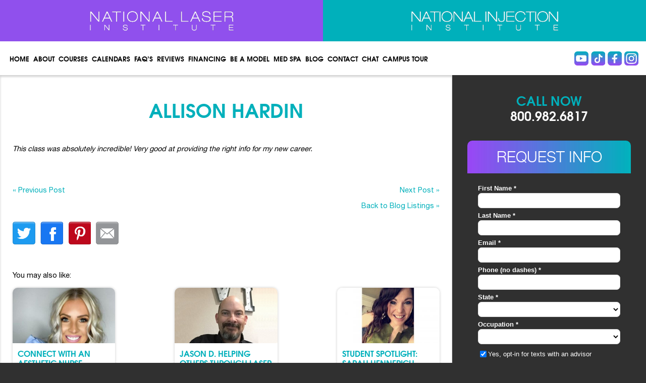

--- FILE ---
content_type: text/html; charset=UTF-8
request_url: https://nationallaserinstitute.com/testimonials/allison-hardin/
body_size: 16353
content:
<!doctype html> <!--[if lt IE 7]><html lang="en-US" class="no-js lt-ie9 lt-ie8 lt-ie7"><![endif]--> <!--[if (IE 7)&!(IEMobile)]><html lang="en-US" class="no-js lt-ie9 lt-ie8"><![endif]--> <!--[if (IE 8)&!(IEMobile)]><html lang="en-US" class="no-js lt-ie9"><![endif]--> <!--[if gt IE 8]><!--><html lang="en-US" class="no-js"> <!--<![endif]--><head><meta charset="utf-8"><meta http-equiv="X-UA-Compatible" content="IE=edge,chrome=1"><link media="print" href="https://nationallaserinstitute.com/wp-content/cache/autoptimize/css/autoptimize_aee61c23ddf1511c646e189a0841087d.css" rel="stylesheet"><link media="all" href="https://nationallaserinstitute.com/wp-content/cache/autoptimize/css/autoptimize_660b2e5b2028c517b376ab600c751415.css" rel="stylesheet"><title>Allison Hardin - National Laser Institute</title><meta name="HandheldFriendly" content="True"><meta name="MobileOptimized" content="320"><meta name="viewport" content="width=device-width, initial-scale=1, maximum-scale=1"> <!--[if IE]><link rel="shortcut icon" href="https://nationallaserinstitute.com/wp-content/themes/nationallaser/favicon.ico"> <![endif]--><link rel="pingback" href="https://nationallaserinstitute.com/xmlrpc.php"><meta name='robots' content='index, follow, max-image-preview:large, max-snippet:-1, max-video-preview:-1' /><style>img:is([sizes="auto" i], [sizes^="auto," i]) { contain-intrinsic-size: 3000px 1500px }</style><style id="nelio-ab-testing-overlay" type="text/css">@keyframes nelio-ab-testing-overlay{to{width:0;height:0}}body:not(.nab-done)::before,body:not(.nab-done)::after{animation:1ms 3000ms linear nelio-ab-testing-overlay forwards!important;background:#fff!important;display:block!important;content:""!important;position:fixed!important;top:0!important;left:0!important;width:100vw;height:120vh;pointer-events:none!important;z-index:9999999999!important}html.nab-redirecting body::before,html.nab-redirecting body::after{animation:none!important}</style><link rel="canonical" href="https://nationallaserinstitute.com/testimonials/allison-hardin/" /><meta property="og:locale" content="en_US" /><meta property="og:type" content="article" /><meta property="og:title" content="Allison Hardin - National Laser Institute" /><meta property="og:description" content="This class was absolutely incredible! Very good at providing the right info for my new career.  " /><meta property="og:url" content="https://nationallaserinstitute.com/testimonials/allison-hardin/" /><meta property="og:site_name" content="National Laser Institute" /><meta property="article:publisher" content="https://www.facebook.com/nationallaserinstitute" /><meta property="og:image" content="https://nationallaserinstitute.com/wp-content/uploads/logo-new.jpg" /><meta property="og:image:width" content="500" /><meta property="og:image:height" content="500" /><meta property="og:image:type" content="image/jpeg" /> <script type="application/ld+json" class="yoast-schema-graph">{"@context":"https://schema.org","@graph":[{"@type":"WebPage","@id":"https://nationallaserinstitute.com/testimonials/allison-hardin/","url":"https://nationallaserinstitute.com/testimonials/allison-hardin/","name":"Allison Hardin - National Laser Institute","isPartOf":{"@id":"https://nationallaserinstitute.com/#website"},"datePublished":"2014-09-04T22:13:45+00:00","breadcrumb":{"@id":"https://nationallaserinstitute.com/testimonials/allison-hardin/#breadcrumb"},"inLanguage":"en-US","potentialAction":[{"@type":"ReadAction","target":["https://nationallaserinstitute.com/testimonials/allison-hardin/"]}]},{"@type":"BreadcrumbList","@id":"https://nationallaserinstitute.com/testimonials/allison-hardin/#breadcrumb","itemListElement":[{"@type":"ListItem","position":1,"name":"Home","item":"https://nationallaserinstitute.com/"},{"@type":"ListItem","position":2,"name":"Testimonial","item":"https://nationallaserinstitute.com/testimonials/"},{"@type":"ListItem","position":3,"name":"Allison Hardin"}]},{"@type":"WebSite","@id":"https://nationallaserinstitute.com/#website","url":"https://nationallaserinstitute.com/","name":"National Laser Institute","description":"Medical Aesthetic Laser Training","publisher":{"@id":"https://nationallaserinstitute.com/#organization"},"potentialAction":[{"@type":"SearchAction","target":{"@type":"EntryPoint","urlTemplate":"https://nationallaserinstitute.com/?s={search_term_string}"},"query-input":{"@type":"PropertyValueSpecification","valueRequired":true,"valueName":"search_term_string"}}],"inLanguage":"en-US"},{"@type":"Organization","@id":"https://nationallaserinstitute.com/#organization","name":"National Laser Institute","url":"https://nationallaserinstitute.com/","logo":{"@type":"ImageObject","inLanguage":"en-US","@id":"https://nationallaserinstitute.com/#/schema/logo/image/","url":"https://nationallaserinstitute.com/wp-content/uploads/logo_20_years.png","contentUrl":"https://nationallaserinstitute.com/wp-content/uploads/logo_20_years.png","width":600,"height":160,"caption":"National Laser Institute"},"image":{"@id":"https://nationallaserinstitute.com/#/schema/logo/image/"},"sameAs":["https://www.facebook.com/nationallaserinstitute","https://instagram.com/nationallaserinst/","https://www.linkedin.com/company/national-laser-institute","https://www.youtube.com/user/nlionline"]}]}</script> <link rel="alternate" type="application/rss+xml" title="National Laser Institute &raquo; Feed" href="https://nationallaserinstitute.com/feed/" /> <script type="text/javascript">window._wpemojiSettings = {"baseUrl":"https:\/\/s.w.org\/images\/core\/emoji\/16.0.1\/72x72\/","ext":".png","svgUrl":"https:\/\/s.w.org\/images\/core\/emoji\/16.0.1\/svg\/","svgExt":".svg","source":{"concatemoji":"https:\/\/nationallaserinstitute.com\/wp-includes\/js\/wp-emoji-release.min.js"}};
/*! This file is auto-generated */
!function(s,n){var o,i,e;function c(e){try{var t={supportTests:e,timestamp:(new Date).valueOf()};sessionStorage.setItem(o,JSON.stringify(t))}catch(e){}}function p(e,t,n){e.clearRect(0,0,e.canvas.width,e.canvas.height),e.fillText(t,0,0);var t=new Uint32Array(e.getImageData(0,0,e.canvas.width,e.canvas.height).data),a=(e.clearRect(0,0,e.canvas.width,e.canvas.height),e.fillText(n,0,0),new Uint32Array(e.getImageData(0,0,e.canvas.width,e.canvas.height).data));return t.every(function(e,t){return e===a[t]})}function u(e,t){e.clearRect(0,0,e.canvas.width,e.canvas.height),e.fillText(t,0,0);for(var n=e.getImageData(16,16,1,1),a=0;a<n.data.length;a++)if(0!==n.data[a])return!1;return!0}function f(e,t,n,a){switch(t){case"flag":return n(e,"\ud83c\udff3\ufe0f\u200d\u26a7\ufe0f","\ud83c\udff3\ufe0f\u200b\u26a7\ufe0f")?!1:!n(e,"\ud83c\udde8\ud83c\uddf6","\ud83c\udde8\u200b\ud83c\uddf6")&&!n(e,"\ud83c\udff4\udb40\udc67\udb40\udc62\udb40\udc65\udb40\udc6e\udb40\udc67\udb40\udc7f","\ud83c\udff4\u200b\udb40\udc67\u200b\udb40\udc62\u200b\udb40\udc65\u200b\udb40\udc6e\u200b\udb40\udc67\u200b\udb40\udc7f");case"emoji":return!a(e,"\ud83e\udedf")}return!1}function g(e,t,n,a){var r="undefined"!=typeof WorkerGlobalScope&&self instanceof WorkerGlobalScope?new OffscreenCanvas(300,150):s.createElement("canvas"),o=r.getContext("2d",{willReadFrequently:!0}),i=(o.textBaseline="top",o.font="600 32px Arial",{});return e.forEach(function(e){i[e]=t(o,e,n,a)}),i}function t(e){var t=s.createElement("script");t.src=e,t.defer=!0,s.head.appendChild(t)}"undefined"!=typeof Promise&&(o="wpEmojiSettingsSupports",i=["flag","emoji"],n.supports={everything:!0,everythingExceptFlag:!0},e=new Promise(function(e){s.addEventListener("DOMContentLoaded",e,{once:!0})}),new Promise(function(t){var n=function(){try{var e=JSON.parse(sessionStorage.getItem(o));if("object"==typeof e&&"number"==typeof e.timestamp&&(new Date).valueOf()<e.timestamp+604800&&"object"==typeof e.supportTests)return e.supportTests}catch(e){}return null}();if(!n){if("undefined"!=typeof Worker&&"undefined"!=typeof OffscreenCanvas&&"undefined"!=typeof URL&&URL.createObjectURL&&"undefined"!=typeof Blob)try{var e="postMessage("+g.toString()+"("+[JSON.stringify(i),f.toString(),p.toString(),u.toString()].join(",")+"));",a=new Blob([e],{type:"text/javascript"}),r=new Worker(URL.createObjectURL(a),{name:"wpTestEmojiSupports"});return void(r.onmessage=function(e){c(n=e.data),r.terminate(),t(n)})}catch(e){}c(n=g(i,f,p,u))}t(n)}).then(function(e){for(var t in e)n.supports[t]=e[t],n.supports.everything=n.supports.everything&&n.supports[t],"flag"!==t&&(n.supports.everythingExceptFlag=n.supports.everythingExceptFlag&&n.supports[t]);n.supports.everythingExceptFlag=n.supports.everythingExceptFlag&&!n.supports.flag,n.DOMReady=!1,n.readyCallback=function(){n.DOMReady=!0}}).then(function(){return e}).then(function(){var e;n.supports.everything||(n.readyCallback(),(e=n.source||{}).concatemoji?t(e.concatemoji):e.wpemoji&&e.twemoji&&(t(e.twemoji),t(e.wpemoji)))}))}((window,document),window._wpemojiSettings);</script> <style id='wp-emoji-styles-inline-css' type='text/css'>img.wp-smiley, img.emoji {
		display: inline !important;
		border: none !important;
		box-shadow: none !important;
		height: 1em !important;
		width: 1em !important;
		margin: 0 0.07em !important;
		vertical-align: -0.1em !important;
		background: none !important;
		padding: 0 !important;
	}</style><!--[if lt IE 9]><link rel='stylesheet' id='bones-ie-only-css' href='https://nationallaserinstitute.com/wp-content/themes/nationallaser/library/css/ie.css' type='text/css' media='all' /> <![endif]--><link rel='stylesheet' id='wpui-multiple-css' href='https://nationallaserinstitute.com/wp-content/plugins/wp-ui/css/css.php?styles=wpui-light%7Cwpui-blue%7Cwpui-red%7Cwpui-green%7Cwpui-dark%7Cwpui-quark%7Cwpui-alma%7Cwpui-macish%7Cwpui-redmond%7Cwpui-sevin' type='text/css' media='all' /> <script type="text/javascript" id="nelio-ab-testing-main-js-before" data-cfasync="false">window.nabSettings={"alternativeUrls":["https:\/\/nationallaserinstitute.com\/testimonials\/allison-hardin\/"],"api":{"mode":"native","url":"https:\/\/api.nelioabtesting.com\/v1"},"cookieTesting":false,"excludeBots":true,"experiments":[{"active":true,"id":42257,"type":"nab\/javascript","alternatives":[{"name":"","run":"function(done,utils){done()}"},{"name":"See Pricing","run":"function(done,utils){utils.domReady(function(){var b=document.querySelectorAll('.abtesting');b.forEach(p=>p.textContent='See payment options');done()})}"},{"name":"Payment Options","run":"function(done,utils){utils.domReady(function(){var b=document.querySelectorAll('.abtesting');b.forEach(p=>p.textContent='Payment options')\ndone()})}"}],"goals":[{"id":0,"name":"Button Click More","conversionActions":[{"type":"nab\/click","attributes":{"mode":"class","value":"abtesting"},"active":true}]}],"segments":[],"segmentEvaluation":"tested-page","heatmapTracking":false,"pageViewTracking":"script","inline":{"load":"header","mode":"script"}}],"gdprCookie":{"name":"","value":""},"heatmaps":[],"hideQueryArgs":true,"ignoreTrailingSlash":true,"isGA4Integrated":false,"isStagingSite":false,"isTestedPostRequest":false,"maxCombinations":24,"numOfAlternatives":3,"optimizeXPath":true,"participationChance":100,"postId":9876,"preloadQueryArgUrls":false,"referrerParam":"utm_referrer","segmentMatching":"all","site":"eac63c2e-d45f-4815-b64f-0a7d6da1e2d6","throttle":{"global":0,"woocommerce":5},"timezone":"America\/Phoenix","useSendBeacon":true,"version":"8.0.1"};</script> <script type="text/javascript" src="https://nationallaserinstitute.com/wp-content/plugins/nelio-ab-testing/assets/dist/js/public.js" id="nelio-ab-testing-main-js" data-cfasync="false"></script> <script type="text/javascript" src="https://nationallaserinstitute.com/wp-includes/js/jquery/jquery.min.js" id="jquery-core-js"></script> <script type="text/javascript" src="https://nationallaserinstitute.com/?wpui-script=before" id="wpui-script-before-js"></script> <script type="text/javascript" id="wp-ui-min-js-extra">var wpUIOpts = {"wpUrl":"https:\/\/nationallaserinstitute.com","pluginUrl":"https:\/\/nationallaserinstitute.com\/wp-content\/plugins\/wp-ui\/","enableTabs":"on","enableAccordion":"on","enableSpoilers":"on","enableDialogs":"on","tabsEffect":"none","effectSpeed":"400","accordEffect":"none","alwaysRotate":"stop","tabsEvent":"click","collapsibleTabs":"off","accordEvent":"click","singleLineTabs":"off","accordAutoHeight":"on","accordCollapsible":"off","accordEasing":"false","mouseWheelTabs":"false","bottomNav":"on","tabPrevText":"Prev","tabNextText":"Next","spoilerShowText":"Click to show","spoilerHideText":"Click to hide","cookies":"on","hashChange":"on","docWriteFix":"on","linking_history":"on","misc_options":"hashing_timeout=1000"};</script> <link rel="https://api.w.org/" href="https://nationallaserinstitute.com/wp-json/" /><link rel='shortlink' href='https://nationallaserinstitute.com/?p=9876' /><link rel="alternate" title="oEmbed (JSON)" type="application/json+oembed" href="https://nationallaserinstitute.com/wp-json/oembed/1.0/embed?url=https%3A%2F%2Fnationallaserinstitute.com%2Ftestimonials%2Fallison-hardin%2F" /><link rel="alternate" title="oEmbed (XML)" type="text/xml+oembed" href="https://nationallaserinstitute.com/wp-json/oembed/1.0/embed?url=https%3A%2F%2Fnationallaserinstitute.com%2Ftestimonials%2Fallison-hardin%2F&#038;format=xml" /><link rel="publisher" href="https://plus.google.com/u/1/104882094362445987132/about"/> <script type='text/javascript'>var tminusnow = 'https://nationallaserinstitute.com/wp-content/plugins/jquery-t-countdown-widget/js/now.php';</script><meta name="generator" content="performance-lab 3.9.0; plugins: "><link rel="alternate" type="application/rss+xml" title="Podcast RSS feed" href="https://nationallaserinstitute.com/feed/podcast" /> <script type="text/javascript">(function(url){
	if(/(?:Chrome\/26\.0\.1410\.63 Safari\/537\.31|WordfenceTestMonBot)/.test(navigator.userAgent)){ return; }
	var addEvent = function(evt, handler) {
		if (window.addEventListener) {
			document.addEventListener(evt, handler, false);
		} else if (window.attachEvent) {
			document.attachEvent('on' + evt, handler);
		}
	};
	var removeEvent = function(evt, handler) {
		if (window.removeEventListener) {
			document.removeEventListener(evt, handler, false);
		} else if (window.detachEvent) {
			document.detachEvent('on' + evt, handler);
		}
	};
	var evts = 'contextmenu dblclick drag dragend dragenter dragleave dragover dragstart drop keydown keypress keyup mousedown mousemove mouseout mouseover mouseup mousewheel scroll'.split(' ');
	var logHuman = function() {
		if (window.wfLogHumanRan) { return; }
		window.wfLogHumanRan = true;
		var wfscr = document.createElement('script');
		wfscr.type = 'text/javascript';
		wfscr.async = true;
		wfscr.src = url + '&r=' + Math.random();
		(document.getElementsByTagName('head')[0]||document.getElementsByTagName('body')[0]).appendChild(wfscr);
		for (var i = 0; i < evts.length; i++) {
			removeEvent(evts[i], logHuman);
		}
	};
	for (var i = 0; i < evts.length; i++) {
		addEvent(evts[i], logHuman);
	}
})('//nationallaserinstitute.com/?wordfence_lh=1&hid=38516965F9B6B165E40B6D3339667703');</script><link rel="apple-touch-icon" sizes="180x180" href="/wp-content/uploads/fbrfg/apple-touch-icon.png"><link rel="icon" type="image/png" sizes="32x32" href="/wp-content/uploads/fbrfg/favicon-32x32.png"><link rel="icon" type="image/png" sizes="16x16" href="/wp-content/uploads/fbrfg/favicon-16x16.png"><link rel="manifest" href="/wp-content/uploads/fbrfg/site.webmanifest"><link rel="mask-icon" href="/wp-content/uploads/fbrfg/safari-pinned-tab.svg" color="#5bbad5"><link rel="shortcut icon" href="/wp-content/uploads/fbrfg/favicon.ico"><meta name="msapplication-TileColor" content="#da532c"><meta name="msapplication-config" content="/wp-content/uploads/fbrfg/browserconfig.xml"><meta name="theme-color" content="#ffffff"><link rel="apple-touch-icon" href="https://nationallaserinstitute.com/wp-content/themes/nationallaser/images/favicons/touch-icon.png" /><link rel="apple-touch-icon" type="image/png" sizes="57x57"
 href="https://nationallaserinstitute.com/wp-content/themes/nationallaser/images/favicon/apple-icon-57x57.png" /><link rel="apple-touch-icon" type="image/png" sizes="60x60"
 href="https://nationallaserinstitute.com/wp-content/themes/nationallaser/images/favicon/apple-icon-60x60.png"><link rel="apple-touch-icon" type="image/png" sizes="72x72"
 href="https://nationallaserinstitute.com/wp-content/themes/nationallaser/images/favicon/apple-icon-72x72.png" /><link rel="apple-touch-icon" type="image/png" sizes="76x76"
 href="https://nationallaserinstitute.com/wp-content/themes/nationallaser/images/favicon/apple-icon-76x76.png" /><link rel="apple-touch-icon" type="image/png" sizes="114x114"
 href="https://nationallaserinstitute.com/wp-content/themes/nationallaser/images/favicon/apple-icon-114x114.png" /><link rel="apple-touch-icon" type="image/png" sizes="120x120"
 href="https://nationallaserinstitute.com/wp-content/themes/nationallaser/images/favicon/apple-icon-120x120.png" /><link rel="apple-touch-icon" type="image/png" sizes="144x144"
 href="https://nationallaserinstitute.com/wp-content/themes/nationallaser/images/favicon/apple-icon-144x144.png" /><link rel="apple-touch-icon" type="image/png" sizes="152x152"
 href="https://nationallaserinstitute.com/wp-content/themes/nationallaser/images/favicon/apple-icon-152x152.png" /><link rel="apple-touch-icon" type="image/png" sizes="180x180"
 href="https://nationallaserinstitute.com/wp-content/themes/nationallaser/images/favicon/apple-icon-180x180.png" /><meta name="msapplication-TileColor" content="#ffffff"><meta name="msapplication-TileImage"
 content="https://nationallaserinstitute.com/wp-content/themes/nationallaser/images/favicon/apple-icon-180x180.png"><meta property="og:image" content="https://nationallaserinstitute.com/wp-content/themes/nationallaser/favicon.ico" /><link rel="shortcut icon" href="https://nationallaserinstitute.com/wp-content/themes/nationallaser/favicon.ico"><meta name="generator" content="Powered by WPBakery Page Builder - drag and drop page builder for WordPress."/><link rel="icon" href="https://nationallaserinstitute.com/wp-content/themes/nationallaser/favicon.ico"> <noscript><style>.wpb_animate_when_almost_visible { opacity: 1; }</style></noscript>  <script async src="https://www.googletagmanager.com/gtag/js?id=G-CSZS040X9H"></script> <script>window.addEventListener('load', function() {
    setTimeout(function() {

window.dataLayer = window.dataLayer || [];

function gtag() {
    dataLayer.push(arguments);
}
gtag('js', new Date());

gtag('config', 'G-CSZS040X9H');

   }, 3000);
});</script> <script>window.addEventListener('load', function() {
    setTimeout(function() {
(function(i, s, o, g, r, a, m) {
    i['GoogleAnalyticsObject'] = r;
    i[r] = i[r] || function() {
        (i[r].q = i[r].q || []).push(arguments)
    }, i[r].l = 1 * new Date();
    a = s.createElement(o),
        m = s.getElementsByTagName(o)[0];
    a.async = 1;
    a.src = g;
    m.parentNode.insertBefore(a, m)
})(window, document, 'script', '//www.google-analytics.com/analytics.js', 'ga');

ga('create', 'UA-4373598-1', 'auto');
ga('send', 'pageview');

    }, 3000);
});</script> <script type="text/javascript">window.addEventListener('load', function() {
    setTimeout(function() {

piAId = '37842';
piCId = '1634';

(function() {
    function async_load() {
        var s = document.createElement('script');
        s.type = 'text/javascript';
        s.src = ('https:' == document.location.protocol ? 'https://pi' : 'http://cdn') + '.pardot.com/pd.js';
        var c = document.getElementsByTagName('script')[0];
        c.parentNode.insertBefore(s, c);
    }
    if (window.attachEvent) {
        window.attachEvent('onload', async_load);
    } else {
        window.addEventListener('load', async_load, false);
    }
})();

   }, 3000);
});</script>  <script type="text/javascript">var google_conversion_id = 1072556879;
var google_custom_params = window.google_tag_params;
var google_remarketing_only = true;</script> <script type="text/javascript" src="//www.googleadservices.com/pagead/conversion.js"></script> <noscript><div style="display:inline;"> <img height="1" width="1" style="border-style:none;" alt=""
 src="//googleads.g.doubleclick.net/pagead/viewthroughconversion/1072556879/?value=0&amp;guid=ON&amp;script=0" /></div> </noscript></head><body data-rsssl=1 class="wp-singular testimonials-template-default single single-testimonials postid-9876 wp-theme-nationallaser desktop_visit wpb-js-composer js-comp-ver-6.11.0 vc_responsive"><div id="container" class="page-template-page-approved-php"><header class="header" role="banner"><div id="inner-header" class="wrap cf"><div class="wrap-top-header"><div class="top-header-left"> <a href="/comprehensive-laser-course/" title="Comprehensive Laser Course"><img width="400" height="57"
 src="https://nationallaserinstitute.com/wp-content/themes/nationallaser/images/Logo-NLI-Laser-White.webp"
 alt="Comprehensive Laser Course" /></a></div><div class="top-header-right"> <a href="/cme-cosmetic-injection-course/" title="CME Cosmetic Injection Course"><noscript><img width="400" height="57"
 src="https://nationallaserinstitute.com/wp-content/themes/nationallaser/images/Logo-NLI-Injection-White.webp"
 alt="CME Cosmetic Injection Course" alt="" /></noscript><img class="lazyload" width="400" height="57"
 src='data:image/svg+xml,%3Csvg%20xmlns=%22http://www.w3.org/2000/svg%22%20viewBox=%220%200%20400%2057%22%3E%3C/svg%3E' data-src="https://nationallaserinstitute.com/wp-content/themes/nationallaser/images/Logo-NLI-Injection-White.webp"
 alt="CME Cosmetic Injection Course" alt="" /></a></div></div><div class="wrap-header"><div class="wrap-mobile-header" style="display: none;"> <a class="call-mobile" href="tel:800-982-6817"><i class="icon"></i>Call Us</a> <button class="request_info" data-fancybox data-src="#request_info"><i class="icon"></i>Request
 Info</button> <a href="#" id="menu-icon"><i class="icon"></i>Menu</a></div><nav role="navigation" class="navigation 11"><ul id="menu-desktop-and-mobile-main-menu" class="nav top-nav cf"><li id="menu-item-35627" class="menu-item menu-item-type-custom menu-item-object-custom menu-item-35627"><a href="/">Home</a></li><li id="menu-item-272" class="menu-item menu-item-type-post_type menu-item-object-page menu-item-has-children menu-item-272"><a href="https://nationallaserinstitute.com/about-us/">About</a><ul class="sub-menu"><li id="menu-item-9486" class="menu-item menu-item-type-post_type menu-item-object-page menu-item-9486"><a href="https://nationallaserinstitute.com/about-us/">Overview</a></li><li id="menu-item-34409" class="menu-item menu-item-type-post_type menu-item-object-page menu-item-34409"><a href="https://nationallaserinstitute.com/book-tour/">Book a Campus Tour</a></li><li id="menu-item-26492" class="menu-item menu-item-type-post_type menu-item-object-page menu-item-26492"><a href="https://nationallaserinstitute.com/reviews/">Testimonials</a></li><li id="menu-item-30944" class="menu-item menu-item-type-custom menu-item-object-custom menu-item-30944"><a href="/podcast">Podcasts</a></li><li id="menu-item-11462" class="menu-item menu-item-type-post_type menu-item-object-page menu-item-11462"><a href="https://nationallaserinstitute.com/laser-careers-news/">In The News</a></li><li id="menu-item-395" class="menu-item menu-item-type-post_type menu-item-object-page menu-item-395"><a href="https://nationallaserinstitute.com/nli-virtual-tour/">Virtual Tour</a></li><li id="menu-item-394" class="menu-item menu-item-type-post_type menu-item-object-page menu-item-394"><a href="https://nationallaserinstitute.com/locations/">Locations</a></li><li id="menu-item-392" class="menu-item menu-item-type-post_type menu-item-object-page menu-item-392"><a href="https://nationallaserinstitute.com/national-laser-institute-accreditations/">Accreditations and Licensing</a></li><li id="menu-item-30723" class="menu-item menu-item-type-custom menu-item-object-custom menu-item-30723"><a href="/industry-cme/">The Industry</a></li><li id="menu-item-25684" class="menu-item menu-item-type-post_type menu-item-object-page menu-item-25684"><a href="https://nationallaserinstitute.com/staff/">Staff</a></li><li id="menu-item-694" class="menu-item menu-item-type-post_type menu-item-object-page menu-item-694"><a href="https://nationallaserinstitute.com/accommodations/">Accommodations</a></li></ul></li><li id="menu-item-23" class="menu-item menu-item-type-post_type menu-item-object-page menu-item-has-children menu-item-23"><a href="https://nationallaserinstitute.com/course-options/">Courses</a><ul class="sub-menu"><li id="menu-item-40627" class="menu-item menu-item-type-custom menu-item-object-custom menu-item-40627"><a href="/cme-cosmetic-injection-course/">CE/CME Injection &#038; Laser Courses &#038; Pricing</a></li><li id="menu-item-43102" class="menu-item menu-item-type-custom menu-item-object-custom menu-item-43102"><a href="https://nationallaserinstitute.com/comprehensive-laser-course/">Cosmetic Laser Courses and Pricing</a></li></ul></li><li id="menu-item-38813" class="menu-item menu-item-type-custom menu-item-object-custom menu-item-has-children menu-item-38813"><a href="#">Calendars</a><ul class="sub-menu"><li id="menu-item-38812" class="menu-item menu-item-type-custom menu-item-object-custom menu-item-38812"><a href="/general-course-schedule-cosmetic-laser-training/">Laser Course Schedule</a></li><li id="menu-item-38814" class="menu-item menu-item-type-custom menu-item-object-custom menu-item-38814"><a href="/2026-injection-course-calendar/">Injection Course Schedule</a></li></ul></li><li id="menu-item-38365" class="menu-item menu-item-type-custom menu-item-object-custom menu-item-has-children menu-item-38365"><a href="#">FAQ&#8217;s</a><ul class="sub-menu"><li id="menu-item-368" class="menu-item menu-item-type-post_type menu-item-object-page menu-item-368"><a href="https://nationallaserinstitute.com/aesthetician/">Aesthetician &#038; Career changer FAQ’s</a></li><li id="menu-item-35628" class="menu-item menu-item-type-post_type menu-item-object-page menu-item-35628"><a href="https://nationallaserinstitute.com/laser-botox-dermalfillers-frequently-asked-questions/">Medical Professional FAQs</a></li><li id="menu-item-396" class="menu-item menu-item-type-post_type menu-item-object-page menu-item-has-children menu-item-396"><a href="https://nationallaserinstitute.com/?page_id=146">Laser / Injection Interviews</a><ul class="sub-menu"><li id="menu-item-8386" class="menu-item menu-item-type-post_type menu-item-object-page menu-item-8386"><a href="https://nationallaserinstitute.com/career-changers/">Career Changer Interviews</a></li><li id="menu-item-8388" class="menu-item menu-item-type-post_type menu-item-object-page menu-item-8388"><a href="https://nationallaserinstitute.com/cosmetologists/">Cosmetologists</a></li></ul></li></ul></li><li id="menu-item-30896" class="menu-item menu-item-type-post_type menu-item-object-page menu-item-30896"><a href="https://nationallaserinstitute.com/reviews/">Reviews</a></li><li id="menu-item-25" class="menu-item menu-item-type-post_type menu-item-object-page menu-item-has-children menu-item-25"><a href="https://nationallaserinstitute.com/financing-available/">Financing</a><ul class="sub-menu"><li id="menu-item-9488" class="menu-item menu-item-type-post_type menu-item-object-page menu-item-9488"><a href="https://nationallaserinstitute.com/financing-available/">Financing Available</a></li><li id="menu-item-27170" class="menu-item menu-item-type-post_type menu-item-object-page menu-item-27170"><a href="https://nationallaserinstitute.com/laser-training-scholarships/">Apply For A Scholarship</a></li></ul></li><li id="menu-item-35632" class="menu-item menu-item-type-post_type menu-item-object-page menu-item-35632"><a href="https://nationallaserinstitute.com/be-a-model/">Be a Model</a></li><li id="menu-item-35631" class="menu-item menu-item-type-custom menu-item-object-custom menu-item-35631"><a href="http://nlimedspa.com">Med spa</a></li><li id="menu-item-35629" class="menu-item menu-item-type-custom menu-item-object-custom menu-item-35629"><a href="/blog">Blog</a></li><li id="menu-item-29" class="menu-item menu-item-type-post_type menu-item-object-page menu-item-29"><a href="https://nationallaserinstitute.com/contact/">Contact</a></li><li id="menu-item-30" class="menu-item menu-item-type-custom menu-item-object-custom menu-item-30"><a target="_blank" href="https://nationallaserinstitute.com/live-chat/">Chat</a></li><li id="menu-item-34414" class="menu-item menu-item-type-custom menu-item-object-custom menu-item-34414"><a href="/nli-virtual-tour/">Campus Tour</a></li></ul></nav><ul id="hsocial"><li class="youtube"><a class="button pulse-shrink"
 href="https://www.youtube.com/user/nlionline" title="Youtube"
 target="_blank">Youtube</a></li><li class="tiktok"><a class="button pulse-shrink" href="https://www.tiktok.com/@nationallaserinstitute"
 target="_blank">Tiktok</a></li><li class="facebook"><a class="button pulse-shrink"
 href="https://www.facebook.com/nationallaserinstitute" title="Facebook"
 target="_blank">Facebook</a></li><li class="instagram"><a class="button pulse-shrink" href="https://instagram.com/nationallaserinst/"
 title="instagram" target="_blank">instagram</a></li></ul></div></div></header><div id="media_image-2" class="widget_text widget-odd widget-first widget-1 widget widget_custom_html widget-shortcode area-shortcode "><div class="textwidget custom-html-widget"><a href="/laser-training-scholarships/"><picture><source media="(max-width:480px)" data-srcset="/wp-content/uploads/scholarship-banner-05.webp" width="390" height="50"><noscript><img style="width: 100%;" class="lazyload" src="/wp-content/uploads/scholarship-banner-5.webp"  width="1905" height="121" alt="National Laser Institute"></noscript><img style="width: 100%;" class="lazyload lazyload" src='data:image/svg+xml,%3Csvg%20xmlns=%22http://www.w3.org/2000/svg%22%20viewBox=%220%200%201905%20121%22%3E%3C/svg%3E' data-src="/wp-content/uploads/scholarship-banner-5.webp"  width="1905" height="121" alt="National Laser Institute"></picture></a></div></div><div id="wrap-main"><div style="display:none"><div id="FUTURE_LASER_TECHS" style="padding:30px;text-align: center;"><p style="margin-bottom: 25px;"><a href="https://nationallaserinstitute.com/aesthetician-advancement/"
 style="font-size:18px;font-weight: bold;line-height:14px;">Click here if you are<br> an
 aesthetician</a></p><p><a href="https://nationallaserinstitute.com/new-career/"
 style="font-size:18px;font-weight: bold;line-height:14px;">Click here if you are<br> a
 career changer</a></p></div><div id="newsletter"><p>Sign up for our free monthly industry newsletter - The Skinny.</p><form id="pardot-form" class="form" accept-charset="UTF-8"
 action="https://go.nationallaserinstitute.com/l/36842/2014-03-11/m3w" method="post"><input
 id="36842_4424pi_36842_4424" name="36842_4424pi_36842_4424" type="hidden" value="" /><div id="error_for_36842_4424pi_36842_4424" style="display: none;"></div> <input id="36842_4426pi_36842_4426" class="text" maxlength="255" name="36842_4426pi_36842_4426"
 size="30" type="text" placeholder="Enter email address" /><div id="error_for_36842_4426pi_36842_4426" style="display: none;"></div><p style="position: absolute; width: 190px; left: -9999px; top: -9999px; visibility: hidden;"> <label for="pi_extra_field">Comments</label> <input id="pi_extra_field" name="pi_extra_field" type="text" /></p> <input name="_utf8" type="hidden" value="☃" /> <input accesskey="s" class="submitButton" type="submit" value="Send" /></form></div><div id="request_info"><h3 class="thin"> <span>REQUEST INFO</span></h3> <iframe src="https://go.nationallaserinstitute.com/l/36842/2014-07-07/pqsm"  loading="lazy" width="100%" height="100%"
 type="text/html" frameborder="0" allowTransparency="true" style="border: 0"></iframe></div></div><div id="content"><div class="wrap-content "><div class="main-content"><div class="mobile2 categoryId_26 " style="display: none;"><div id="custom_html-33" class="widget_text widget-even widget-2 widget widget_custom_html widget-shortcode area-shortcode "><div class="textwidget custom-html-widget"></div></div></div><div class="banner2 categoryId_26 " style="display: none;"><div id="custom_html-38" class="widget_text widget-odd widget-first widget-1 widget widget_custom_html widget-shortcode area-arbitrary "><h2 class="widgettitle">Anniversary Banner</h2><div class="textwidget custom-html-widget"><div class="box-anniversary2"> <picture> <source media="(max-width:480px)" data-srcset="/wp-content/uploads/Thanksgiving_Scholarship_Banner-Mobile.gif" width="300" height="130"> <img class="lazyload" fetchpriority="high" style="width: 100%;display: block;" src="/wp-content/uploads/Thanksgiving_Scholarship_Banner.gif" alt="National Laser Institute" width="1000" height="300"> </picture><div class="wrap-link"> <a target="_blank" class="link link2" href="https://go.nationallaserinstitute.com/21st-anniversary">Link</a> <a target="_blank" class="link link1" href="https://go.nationallaserinstitute.com/21st-anniversary">Link</a></div></div></div></div></div><div class="bot-content categoryId_26 "><div id="article"><div class="post-content"><article id="post-9876" class="cf post-9876 testimonials type-testimonials status-publish hentry category-aesthetician-career-changers" role="article" itemscope itemtype="http://schema.org/BlogPosting"><header class="article-header"><h1 class="entry-title single-title" itemprop="headline">Allison Hardin</h1></header><section class="entry-content cf" itemprop="articleBody"><p><em>This class was absolutely incredible! Very good at providing the right info for my new career.</em></p><p><span style="font-weight: bold; color: #008898;"> </span></p></section><footer class="article-footer"><div class="tag_navi" style="margin-top: 10px;"><div class="navigation" style="position: relative;overflow: hidden;margin-bottom: 2%;"><div class="alignleft" style="float: left;"> <a href="https://nationallaserinstitute.com/testimonials/gina-rn/">&laquo; Previous Post</a></div><div class="alignright" style="float: right;"> <a href="https://nationallaserinstitute.com/testimonials/kary-bishop/">Next Post &raquo;</a></div></div></div><p style="text-align: right;float:left;display: block;position: relative;overflow: hidden;width:100%;"><a href="https://nationallaserinstitute.com/blog">Back to Blog Listings &raquo;</a></p></footer></article></div><div class="container"><div class="row"><div class="SocialSharing"><ul><li><a class="twitterShare postShare" target="_blank"
 href="https://twitter.com/share?text=Allison Hardin&url=https://nationallaserinstitute.com/testimonials/allison-hardin/&via=NatLaserSchool">twitter</a></li><li><a class="faceBookShare postShare" target="_blank"
 href="https://www.facebook.com/sharer.php?u=https://nationallaserinstitute.com/testimonials/allison-hardin/">facebook</a></li><li><a class="finTeRestShare postShare" target="_blank"
 href="https://pinterest.com/pin/create/button/?url=https://nationallaserinstitute.com/testimonials/allison-hardin/&media=&description=Allison Hardin">finterest</a></li><li> <a class="emailShare postShare" target="_blank"
 href="mailto:?subject=Allison Hardin&amp;body=https://nationallaserinstitute.com/testimonials/allison-hardin/"
 target="_blank" rel="nofollow">Email</a></li></ul></div></div><div class="row"><section class="relatedPost"><p style="">You may also like:</p><div class="wrap-related-Post"><div class="related-Post"> <a href="https://nationallaserinstitute.com/blog/cosmetic-laser-career/connect-with-an-aesthetic-nurse/" class="related-thumb posthumb"
 style="background-image:url('https://nationallaserinstitute.com/wp-content/uploads/meetheather3-Copyedit2.jpg');"></a><h6 class="title-like"><a
 href="https://nationallaserinstitute.com/blog/cosmetic-laser-career/connect-with-an-aesthetic-nurse/">Connect with an Aesthetic Nurse</a></h6></div><div class="related-Post"> <a href="https://nationallaserinstitute.com/blog/cosmetic-laser-career/jason-durling-helping-others-laser-tattoo-removal-classes/" class="related-thumb posthumb"
 style="background-image:url('https://nationallaserinstitute.com/wp-content/uploads/jason-durling-1-300x203.jpg');"></a><h6 class="title-like"><a
 href="https://nationallaserinstitute.com/blog/cosmetic-laser-career/jason-durling-helping-others-laser-tattoo-removal-classes/">Jason D. Helping Others through Laser Tattoo Removal Classes</a></h6></div><div class="related-Post"> <a href="https://nationallaserinstitute.com/blog/cosmetic-laser-career/student-spotlight-sarah-hennerich-starts-off-2016-new-cosmetic-laser-career/" class="related-thumb posthumb"
 style="background-image:url('https://nationallaserinstitute.com/wp-content/uploads/Sarah-Hennerich-resized-1-300x188.jpg');"></a><h6 class="title-like"><a
 href="https://nationallaserinstitute.com/blog/cosmetic-laser-career/student-spotlight-sarah-hennerich-starts-off-2016-new-cosmetic-laser-career/">Student Spotlight: Sarah Hennerich Starts Off 2016 with New Cosmetic Laser Career!</a></h6></div></div></section></div></div></div></div></div><div class="right-sidebar"><div id="text-47" class="widget-odd widget-first widget-1 widget widget_text"><div class="textwidget"><div class="phone"><h3>Call Now<br /> <a style="color: #fff;" href="tel:8009826817">800.982.6817</a></h3></div></div></div><div id="text-33" class="widget-even widget-2 sidebar1 widget widget_text"><div class="boxes-title"><h2>REQUEST INFO</h2></div><div class="textwidget"><p><iframe loading="lazy" src="//go.nationallaserinstitute.com/l/36842/2014-07-07/pqsm" width="100%" type="text/html" frameborder="0" allowTransparency="true" style="border: 0"></iframe></p></div></div><div id="text-37" class="widget-odd widget-3 widgetheading43 widget widget_text"><div class="textwidget"><h3>Join Our Upcoming<br /> Fun Online Event</h3><p><a href="/webinar-series/"><noscript><img decoding="async" class="skinscene2" src="/wp-content/uploads/Zoom-Skin-Scene-Webinar.webp" alt="" width="399" height="464" ></noscript><img decoding="async" class="lazyload skinscene2" src='data:image/svg+xml,%3Csvg%20xmlns=%22http://www.w3.org/2000/svg%22%20viewBox=%220%200%20399%20464%22%3E%3C/svg%3E' data-src="/wp-content/uploads/Zoom-Skin-Scene-Webinar.webp" alt="" width="399" height="464" ></a></p></div></div><div id="text-22" class="widget-even widget-4 sidebar3 widget widget_text"><div class="boxes-title"><h2>sign up for our newsletter</h2></div><div class="textwidget"><div class="image-signup signup1"><noscript><img decoding="async" src="/wp-content/uploads/get-the-skinny.webp" width="339" height="373" alt="" /></noscript><img class="lazyload" decoding="async" src='data:image/svg+xml,%3Csvg%20xmlns=%22http://www.w3.org/2000/svg%22%20viewBox=%220%200%20339%20373%22%3E%3C/svg%3E' data-src="/wp-content/uploads/get-the-skinny.webp" width="339" height="373" alt="" /></div><form id="pardot-form" class="form" accept-charset="UTF-8" action="//go.nationallaserinstitute.com/l/36842/2014-03-11/m3w" method="post"><input id="36842_4424pi_36842_4424" name="36842_4424pi_36842_4424" type="hidden" value="" /></p><div id="error_for_36842_4424pi_36842_4424" style="display: none;"></div><p><input id="email_newsletter" class="text" maxlength="255" name="36842_4426pi_36842_4426" size="30" type="text" placeholder="Enter email address" /></p><div id="error_for_36842_4426pi_36842_4426" style="display: none;"></div><p style="position: absolute; width: 190px; left: -9999px; top: -9999px; visibility: hidden;"><label for="pi_extra_field">Comments</label><br /> <input id="pi_extra_field" name="pi_extra_field" type="text" /><br /> <br /> <input name="_utf8" type="hidden" value="☃" /></p><p style="text-align: center; margin-bottom: 0px;"><input id="signup-btn" accesskey="s" class="submitButton button pulse-shrink" type="submit" value="Submit" /></p></form></div></div><div id="text-41" class="widget-odd widget-5 widget widget_text"><div class="textwidget"><p><a href="http://louology.com/nlivip" target="_blank" rel="noopener"><noscript><img decoding="async" class="aligncenter size-full wp-image-32222" style="width: 100%; height: auto;" src="https://nationallaserinstitute.com/wp-content/uploads/Louology-Website-Ad.webp" alt="" width="339" height="454" /></noscript><img decoding="async" class="lazyload aligncenter size-full wp-image-32222" style="width: 100%; height: auto;" src='data:image/svg+xml,%3Csvg%20xmlns=%22http://www.w3.org/2000/svg%22%20viewBox=%220%200%20339%20454%22%3E%3C/svg%3E' data-src="https://nationallaserinstitute.com/wp-content/uploads/Louology-Website-Ad.webp" alt="" width="339" height="454" /></a></p></div></div><div id="text-44" class="widget-even widget-last widget-6 widgetheading43 widget widget_text"><div class="textwidget"><h3>Check Out Our<br /> Graduate Success Stories</h3><p><a href="/podcast"><noscript><img decoding="async" class="skinscene2" src="/wp-content/uploads/podcast.webp" width="399" height="399" alt="" /></noscript><img decoding="async" class="lazyload skinscene2" src='data:image/svg+xml,%3Csvg%20xmlns=%22http://www.w3.org/2000/svg%22%20viewBox=%220%200%20399%20399%22%3E%3C/svg%3E' data-src="/wp-content/uploads/podcast.webp" width="399" height="399" alt="" /></a></p></div></div></div></div></div><div class="footer-mobile-home" style="display: none;"><div class="footer-cta wrap cf"><aside class="box-left"> <a title="Click To Call" href="tel:800-982-6817"><noscript><img
 src="https://nationallaserinstitute.com/wp-content/themes/nationallaser/images/buttons/button-click-to-call-2.png?v=1" width="287"
 height="57" alt="" /></noscript><img class="lazyload"  src='data:image/svg+xml,%3Csvg%20xmlns=%22http://www.w3.org/2000/svg%22%20viewBox=%220%200%20287%2057%22%3E%3C/svg%3E' data-src="https://nationallaserinstitute.com/wp-content/themes/nationallaser/images/buttons/button-click-to-call-2.png?v=1" width="287"
 height="57" alt="" /></a></aside><aside class="box-right"> <a title="Request Info" class="request_info" data-fancybox="" data-src="#request_info"><noscript><img
 src="https://nationallaserinstitute.com/wp-content/themes/nationallaser/images/buttons/button-request-info-2.png?v=1" width="287" height="57"
 alt=""></noscript><img class="lazyload"  src='data:image/svg+xml,%3Csvg%20xmlns=%22http://www.w3.org/2000/svg%22%20viewBox=%220%200%20287%2057%22%3E%3C/svg%3E' data-src="https://nationallaserinstitute.com/wp-content/themes/nationallaser/images/buttons/button-request-info-2.png?v=1" width="287" height="57"
 alt=""></a></aside></div></div><div id="media_image-3" class="categoryId_26 "><div id="custom_html-32" class="widget_text widget-odd widget-3 widget widget_custom_html widget-shortcode area-shortcode "><h2 class="widgettitle">img-footer</h2><div class="textwidget custom-html-widget"><div class="img-footer3"><div class="row2 desktop"> <a title="Laser Training Scholarships" href="/laser-training-scholarships/"><noscript><img class="lazyloaded" src="/wp-content/uploads/scholarship-banner-5.webp" width="953" height="121" alt=""></noscript><img class="lazyload lazyloaded" src='data:image/svg+xml,%3Csvg%20xmlns=%22http://www.w3.org/2000/svg%22%20viewBox=%220%200%20953%20121%22%3E%3C/svg%3E' data-src="/wp-content/uploads/scholarship-banner-5.webp" width="953" height="121" alt=""></a></div><div class="mobile" style="display: none;"> <a title="Laser Training Scholarships" class="scholarship-banner2" href="/laser-training-scholarships"><noscript><img class="lazyloaded" src="/wp-content/uploads/scholarship-banner-5.webp" width="1905" height="121" alt=""></noscript><img class="lazyload lazyloaded" src='data:image/svg+xml,%3Csvg%20xmlns=%22http://www.w3.org/2000/svg%22%20viewBox=%220%200%201905%20121%22%3E%3C/svg%3E' data-src="/wp-content/uploads/scholarship-banner-5.webp" width="1905" height="121" alt=""></a> <a title="Laser Training Scholarships" class="scholarship-banner3" style="display: none;" href="/laser-training-scholarships"><noscript><img class="lazyloaded" src="/wp-content/uploads/scholarship-banner-05.webp" width="480" height="61" alt=""></noscript><img class="lazyload lazyloaded" src='data:image/svg+xml,%3Csvg%20xmlns=%22http://www.w3.org/2000/svg%22%20viewBox=%220%200%20480%2061%22%3E%3C/svg%3E' data-src="/wp-content/uploads/scholarship-banner-05.webp" width="480" height="61" alt=""></a></div></div></div></div></div><footer class="footer-approved" role="contentinfo"><div class="img-footer logo-footer" style="display: none;"> <noscript><img class="lazyloaded" src="https://nationallaserinstitute.com/wp-content/themes/nationallaser/images/backgrounds/logo-20-year.webp" width="270" height="75" alt=""></noscript><img class="lazyload lazyloaded" src='data:image/svg+xml,%3Csvg%20xmlns=%22http://www.w3.org/2000/svg%22%20viewBox=%220%200%20270%2075%22%3E%3C/svg%3E' data-src="https://nationallaserinstitute.com/wp-content/themes/nationallaser/images/backgrounds/logo-20-year.webp" width="270" height="75" alt=""></div><div class="footer-social footer-social-mobile" style="display: none;"><div class="col-wrapper"><ul id="social" class="cf"><li class="instagram"><a class="" href="https://instagram.com/nationallaserinst/" title="instagram" target="_blank">instagram</a></li><li class="facebook"><a class="" href="https://www.facebook.com/nationallaserinstitute" title="Facebook" target="_blank">Facebook</a></li><li class="tiktok"><a class="" href="https://www.tiktok.com/@nationallaserinstitute" target="_blank">Tiktok</a></li><li class="youtube"><a class="" href="https://www.youtube.com/user/nlionline?rel=0" title="Youtube" target="_blank">Youtube</a></li></ul></div></div><div class="footer-cols footer-cols-page wrap cf"><div class="top-menu-footer"><div id="nav_menu-15" class="widget-odd widget-first widget-1 col1 widget widget_nav_menu"><div class="boxes-title"><h2>HOME</h2></div><div class="menu-footer-menu-column-1-container"><ul id="menu-footer-menu-column-1" class="menu"><li id="menu-item-28817" class="menu-item menu-item-type-post_type menu-item-object-page menu-item-28817"><a href="https://nationallaserinstitute.com/cme-hybrid-online-cosmetic-injections-course/">Injectables In-Person &#038; Online Courses</a></li><li id="menu-item-38832" class="menu-item menu-item-type-custom menu-item-object-custom menu-item-38832"><a href="/2024-cme-schedule/">Injection Course Schedule</a></li><li id="menu-item-43103" class="menu-item menu-item-type-custom menu-item-object-custom menu-item-43103"><a href="https://nationallaserinstitute.com/comprehensive-laser-course/">Laser In-Person &#038; Online Courses</a></li><li id="menu-item-38831" class="menu-item menu-item-type-custom menu-item-object-custom menu-item-38831"><a href="/general-course-schedule-cosmetic-laser-training/">Laser Course Schedule</a></li><li id="menu-item-12356" class="menu-item menu-item-type-post_type menu-item-object-page menu-item-12356"><a href="https://nationallaserinstitute.com/aesthetician/">Aesthetician &#038; Career changer FAQ’s</a></li><li id="menu-item-12358" class="menu-item menu-item-type-custom menu-item-object-custom menu-item-12358"><a href="https://nationallaserinstitute.com/contact/">Contact Us</a></li></ul></div></div><div id="nav_menu-16" class="widget-even widget-2 col2 widget widget_nav_menu"><div class="boxes-title"><h2>ABOUT US</h2></div><div class="menu-footer-menu-about-us-container"><ul id="menu-footer-menu-about-us" class="menu"><li id="menu-item-12360" class="menu-item menu-item-type-custom menu-item-object-custom menu-item-12360"><a href="https://nationallaserinstitute.com/laser-careers-news/">In the News</a></li><li id="menu-item-12361" class="menu-item menu-item-type-custom menu-item-object-custom menu-item-12361"><a href="https://nationallaserinstitute.com/locations/">Locations</a></li><li id="menu-item-12362" class="menu-item menu-item-type-custom menu-item-object-custom menu-item-12362"><a href="https://nationallaserinstitute.com/book-tour/">Book A Tour</a></li><li id="menu-item-12363" class="menu-item menu-item-type-custom menu-item-object-custom menu-item-12363"><a href="https://nationallaserinstitute.com/nli-virtual-tour/">Virtual Tour</a></li><li id="menu-item-13629" class="menu-item menu-item-type-post_type menu-item-object-page menu-item-13629"><a href="https://nationallaserinstitute.com/blog/">Blog</a></li><li id="menu-item-38836" class="menu-item menu-item-type-post_type menu-item-object-page menu-item-38836"><a href="https://nationallaserinstitute.com/bienvenidos/">Español</a></li></ul></div></div><div id="nav_menu-17" class="widget-odd widget-3 col3 widget widget_nav_menu"><div class="boxes-title"><h2>OTHERS</h2></div><div class="menu-footer-menu-column-3-container"><ul id="menu-footer-menu-column-3" class="menu"><li id="menu-item-12364" class="menu-item menu-item-type-post_type menu-item-object-page menu-item-12364"><a href="https://nationallaserinstitute.com/financing-available/">Financing</a></li><li id="menu-item-12366" class="menu-item menu-item-type-post_type menu-item-object-page menu-item-12366"><a href="https://nationallaserinstitute.com/scholarships/">Scholarships</a></li><li id="menu-item-12367" class="menu-item menu-item-type-post_type menu-item-object-page menu-item-12367"><a href="https://nationallaserinstitute.com/accommodations/">Accommodations</a></li><li id="menu-item-12368" class="menu-item menu-item-type-post_type menu-item-object-page menu-item-12368"><a href="https://nationallaserinstitute.com/privacy-policy/">Privacy Policy</a></li><li id="menu-item-31685" class="menu-item menu-item-type-post_type menu-item-object-page menu-item-31685"><a href="https://nationallaserinstitute.com/student-grievance-procedures/">Student Grievance Procedures</a></li></ul></div></div><div id="text-24" class="widget-even widget-4 col4 widget widget_text"><div class="boxes-title"><h2>ARIZONA LOCATION</h2></div><div class="textwidget"><p>16601 N. 90th St.<br />Scottsdale, AZ 85260<br /><a style="color:#fff!important;" href="https://www.google.com/maps/place/16601+N+90th+St,+Scottsdale,+AZ+85260/@33.6389717,-111.8867129,18z/data=!4m7!1m4!3m3!1s0x872b75dca9ae81db:0xe9faf91e61da953e!2s16601+N+90th+St,+Scottsdale,+AZ+85260!3b1!3m1!1s0x872b75dca9ae81db:0xe9faf91e61da953e" target="_blank">View map</a></p></div></div><div id="text-25" class="widget-odd widget-5 col5 widget widget_text"><div class="boxes-title"><h2>TEXAS LOCATION</h2></div><div class="textwidget"><p>3850 W. NW Hwy, # 1100<br />Dallas, TX 75220<br /><a href="https://www.google.com/maps/place/NLI+Med+Spa/@32.861879,-96.851425,17z/data=!3m1!4b1!4m2!3m1!1s0x864e9dc6a1ef1017:0x6187390ba0b72f0" target="_blank" style="color:#fff;">View map</a></p></div></div><div id="text-48" class="widget-even widget-last widget-6 widget widget_text"><div class="boxes-title"><h2>CHICAGO LOCATION</h2></div><div class="textwidget"><p>814 Commerce Drive Suite #290<br /> Oak Brook, IL 60523<br /> <a style="color: #fff;" href="https://maps.app.goo.gl/aTSqpoBSU33qScWt8" target="_blank" rel="noopener">View map</a></p></div></div></div></div><div class="footer-social footer-social-desktop"><div class="col-wrapper"><ul id="social" class="cf"><li class="instagram"><a class="" href="https://instagram.com/nationallaserinst/" title="instagram" target="_blank">instagram</a></li><li class="facebook"><a class="" href="https://www.facebook.com/nationallaserinstitute" title="Facebook" target="_blank">Facebook</a></li><li class="tiktok"><a class="" href="https://www.tiktok.com/@nationallaserinstitute" target="_blank">Tiktok</a></li><li class="youtube"><a class="" href="https://www.youtube.com/user/nlionline?rel=0" title="Youtube" target="_blank">Youtube</a></li></ul></div></div><div class="bot-footer-approved"><div id="text-26" class="widget-odd widget-last widget-first widget-1 widget widget_text"><div class="textwidget"><p>National Laser Institute Course Destinations</p><ul><li>Houston</li><li>Austin</li><li>Chicago</li><li>Nashville</li><li>Philadelphia</li><li>Newport Beach</li><li>Boston</li><li>San Diego</li><li>Las Vegas</li><li>San Francisco</li><li>Beverly Hills</li><li>New York</li><li>Hawaii</li></ul></div></div><div class="bot-menu-footer" style=""> <noscript><img class="alistlogo icon lazyloaded" src="/wp-content/uploads/A-List-Logo-1.webp" width="75" height="76" alt="National Laser Institute Medical Spa" /></noscript><img class="lazyload alistlogo icon lazyloaded" src='data:image/svg+xml,%3Csvg%20xmlns=%22http://www.w3.org/2000/svg%22%20viewBox=%220%200%2075%2076%22%3E%3C/svg%3E' data-src="/wp-content/uploads/A-List-Logo-1.webp" width="75" height="76" alt="National Laser Institute Medical Spa" /> <a target="_blank" id="bbblink3" class="icon" href="https://www.facebook.com/nationallaserinstitute/reviews" title="facebook" style=""> <noscript><img style="" class="lazyloaded" src="https://nationallaserinstitute.com/wp-content/uploads/facebook-.webp" width="135" height="38" alt="facebook" /></noscript><img style="" id="bbblinkimg3" class="lazyload lazyloaded" src='data:image/svg+xml,%3Csvg%20xmlns=%22http://www.w3.org/2000/svg%22%20viewBox=%220%200%20135%2038%22%3E%3C/svg%3E' data-src="https://nationallaserinstitute.com/wp-content/uploads/facebook-.webp" width="135" height="38" alt="facebook" /> </a></div></div><div class="copyright"><p>&copy; 2026 National Laser Institute - Corporate Headquarters - 16601 N 90th
 Street, Scottsdale, AZ 85260</p></div></footer> <script type="speculationrules">{"prefetch":[{"source":"document","where":{"and":[{"href_matches":"\/*"},{"not":{"href_matches":["\/wp-*.php","\/wp-admin\/*","\/wp-content\/uploads\/*","\/wp-content\/*","\/wp-content\/plugins\/*","\/wp-content\/themes\/nationallaser\/*","\/*\\?(.+)"]}},{"not":{"selector_matches":"a[rel~=\"nofollow\"]"}},{"not":{"selector_matches":".no-prefetch, .no-prefetch a"}}]},"eagerness":"conservative"}]}</script> <style type="text/css">.ssp-wave wave wave {
    background: #00d4f7 !important;
}</style><noscript><style>.lazyload{display:none;}</style></noscript><script data-noptimize="1">window.lazySizesConfig=window.lazySizesConfig||{};window.lazySizesConfig.loadMode=1;</script><script async data-noptimize="1" src='https://nationallaserinstitute.com/wp-content/plugins/autoptimize/classes/external/js/lazysizes.min.js?ao_version=3.1.13'></script><script type="text/javascript" src="https://nationallaserinstitute.com/wp-includes/js/dist/hooks.min.js" id="wp-hooks-js"></script> <script type="text/javascript" src="https://nationallaserinstitute.com/wp-includes/js/dist/i18n.min.js" id="wp-i18n-js"></script> <script type="text/javascript" id="wp-i18n-js-after">wp.i18n.setLocaleData( { 'text direction\u0004ltr': [ 'ltr' ] } );</script> <script type="text/javascript" id="contact-form-7-js-before">var wpcf7 = {
    "api": {
        "root": "https:\/\/nationallaserinstitute.com\/wp-json\/",
        "namespace": "contact-form-7\/v1"
    }
};</script> <script type="text/javascript" id="countdown-script-js-extra">var tCountAjax = {"ajaxurl":"https:\/\/nationallaserinstitute.com\/wp-admin\/admin-ajax.php","countdownNonce":"f61581d746"};</script> <script type="text/javascript" id="wpfront-scroll-top-js-extra">var wpfront_scroll_top_data = {"data":{"css":"#wpfront-scroll-top-container{position:fixed;cursor:pointer;z-index:9999;border:none;outline:none;background-color:rgba(0,0,0,0);box-shadow:none;outline-style:none;text-decoration:none;opacity:0;display:none;align-items:center;justify-content:center;margin:0;padding:0}#wpfront-scroll-top-container.show{display:flex;opacity:1}#wpfront-scroll-top-container .sr-only{position:absolute;width:1px;height:1px;padding:0;margin:-1px;overflow:hidden;clip:rect(0,0,0,0);white-space:nowrap;border:0}#wpfront-scroll-top-container .text-holder{padding:3px 10px;-webkit-border-radius:3px;border-radius:3px;-webkit-box-shadow:4px 4px 5px 0px rgba(50,50,50,.5);-moz-box-shadow:4px 4px 5px 0px rgba(50,50,50,.5);box-shadow:4px 4px 5px 0px rgba(50,50,50,.5)}#wpfront-scroll-top-container{left:20px;bottom:20px;}#wpfront-scroll-top-container img{width:45px;height:45px;}#wpfront-scroll-top-container .text-holder{color:#ffffff;background-color:#000000;width:45px;height:45px;line-height:45px;}#wpfront-scroll-top-container .text-holder:hover{background-color:#000000;}#wpfront-scroll-top-container i{color:#000000;}","html":"<button id=\"wpfront-scroll-top-container\" aria-label=\"\" title=\"\" ><img src=\"https:\/\/nationallaserinstitute.com\/wp-content\/uploads\/116-blue.png\" alt=\"\" title=\"\"><\/button>","data":{"hide_iframe":false,"button_fade_duration":200,"auto_hide":true,"auto_hide_after":2,"scroll_offset":100,"button_opacity":0.8000000000000000444089209850062616169452667236328125,"button_action":"top","button_action_element_selector":"","button_action_container_selector":"html, body","button_action_element_offset":0,"scroll_duration":400}}};</script> <script>jQuery(function() {
        if (jQuery.fn.vcAccordion && jQuery.fn.vcAccordion.Constructor) {
            jQuery.fn.vcAccordion.Constructor.prototype.changeLocationHash = function() {};
        }
    });</script>  <script>window.addEventListener('load', function() {
    setTimeout(function() {
    
window.__lc = window.__lc || {};
window.__lc.license = 12255321;;
(function(n, t, c) {
    function i(n) {
        return e._h ? e._h.apply(null, n) : e._q.push(n)
    }
    var e = {
        _q: [],
        _h: null,
        _v: "2.0",
        on: function() {
            i(["on", c.call(arguments)])
        },
        once: function() {
            i(["once", c.call(arguments)])
        },
        off: function() {
            i(["off", c.call(arguments)])
        },
        get: function() {
            if (!e._h) throw new Error("[LiveChatWidget] You can't use getters before load.");
            return i(["get", c.call(arguments)])
        },
        call: function() {
            i(["call", c.call(arguments)])
        },
        init: function() {
            var n = t.createElement("script");
            n.async = !0, n.type = "text/javascript", n.src = "https://cdn.livechatinc.com/tracking.js", t
                .head.appendChild(n)
        }
    };
    !n.__lc.asyncInit && e.init(), n.LiveChatWidget = n.LiveChatWidget || e
}(window, document, [].slice))

    }, 2000);
});</script> <noscript><a href="https://www.livechatinc.com/chat-with/12255321/" rel="nofollow">Chat with us</a>, powered by <a
 href="https://www.livechatinc.com/?welcome" rel="noopener nofollow noreferrer"
 target="_blank">LiveChat</a></noscript> <style>.minibox{
position: absolute;
    width: 25px;
    height: 25px;
    background: black;
    color: white;
    border-radius: 50%;
    text-align: center;
    font-weight: bold;
    line-height: 25px;
    top: 15px;
    font-size: 12px;}</style> <script>jQuery(document).ready(function($) {

   setTimeout(() => {
 		$("#chat-widget-container").append("<div class='minibox'><div class='closeBox'>X</div></div>");
    }, 5000);
   
 })
 jQuery(window).on('load', function($){ 

    setTimeout(() => {
        var checkstate = LiveChatWidget.get('state').availability;
        
        if (checkstate == "offline") {
            LiveChatWidget.call('hide');
        }

    }, 5000);
})</script> <div class="button-livechat" style="display:none;"> <a href="https://nationallaserinstitute.com/live-chat">button-livechat</a></div> <script>function checkCookie() {
	var hideLiveChatBox =  Cookies.get("hideLiveChatBox1");
	if(hideLiveChatBox){
		 jQuery(document).ready(function($) {
   setTimeout(() => {
   $("#chat-widget-container").hide()
 	 }, 2000);
  
 })
 }
	
    var slideout = Cookies.get("slideout9");
    var popupApril = Cookies.get("popupApril2");
    if (popupApril != "" && popupApril) {

    } else {
        jQuery(function($) {
            $("#popupApril").show();
        })
    }
    if (slideout != "" && slideout) {
        jQuery(function($) {
            $(".bclose").parent().parent().parent().animate({
                right: '-328px'            }, {
                queue: false,
                duration: 500
            });
            $(".bclose").hide();
            $(".expand").show();

        });
    } else {
        jQuery(function($) {
            $(".bclose").parent().parent().parent().animate({
                right: '0'            }, {
                queue: false,
                duration: 500
            });
            $(".bclose").show();
            $(".expand").hide();

        });
    }
}

jQuery(function($) {
    checkCookie();
    
       $(document).on("click",".closeBox",  function(e) {
    // Whatever you want to do when the divs inside #MyId div are clicked
   //  console.log("closeBox")
      Cookies.set('hideLiveChatBox1', 'hideLiveChatBox1', {
            expires: 3
        });
     $("#chat-widget-container").css("opacity",0);
     
	});
    
    $("#popupApril .closePA").click(function() {
        Cookies.set('popupApril2', 'popupApril2', {
            expires: 7
        });
        $("#popupApril").addClass("close");
    })
    $(".bclose").click(function() {
        Cookies.set('slideout9', 'slideout9', {
            expires: 10000
        })
        $(this).parent().parent().parent().animate({
            right: '-328px'        }, {
            queue: false,
            duration: 500
        });
        $(".bclose").hide();
        $(".expand").show();
    });
    $(".open-privacy-terms-page").click(function() {
        // setCookie("slideout", "slideout", 1);
        Cookies.set('slideout', 'slideout', {
            expires: 10000
        })
    })
    $(".expand").click(function() {
        Cookies.set('slideout9', 'slideout9', {
            expires: 10000
        })
        $(this).parent().parent().parent().animate({
            right: '0'        }, {
            queue: false,
            duration: 500
        });
        $(".expand").hide();
        $(".bclose").show();
    });


});</script> <script>jQuery(document).ready(function($) {

    const container = document.getElementById("myCarousel");
    if (container) {
        const options = {
            infinite: true
        };

        new Carousel(container, options);
    }
    
      
        const myCarouselNewImage2 = document.getElementById("myCarouselNewImage2");
    if (myCarouselNewImage2) {
        const options4 = {
            infinite: true
        };

        new Carousel(myCarouselNewImage2, options4);
    }
        const myCarouselNewImage = document.getElementById("myCarouselNewImage");
    if (myCarouselNewImage) {
        const options5 = {
            infinite: true
        };

        new Carousel(myCarouselNewImage, options5);
    }
    


    setTimeout(function() {
        jQuery("a.ui-tabs-anchor").on("click", function($) {
            if (jQuery(this).attr("href") == "#aesthetician_career_changers") {
                jQuery("#media_image-2").show();
            } else {
                jQuery("#media_image-2").hide();
            }
        })
    }, 2000);
})</script> <div style="display: none;">  <script type="text/javascript">var google_conversion_id = 1072556879;
    var google_custom_params = window.google_tag_params;
    var google_remarketing_only = true;</script> <script type="text/javascript" src="//www.googleadservices.com/pagead/conversion.js"></script> <noscript><div style="display:none;"> <img height="0" width="0" style="border-style:none;" alt=""
 src="//googleads.g.doubleclick.net/pagead/viewthroughconversion/1072556879/?value=0&amp;guid=ON&amp;script=0" /></div> </noscript></div>  <script>window.addEventListener('load', function() {
    setTimeout(function() {
    
! function(e, n, u, a) {
    e.twq || (a = e.twq = function() {
            a.exe ? a.exe.apply(a, arguments) :
                a.queue.push(arguments);
        }, a.version = '1', a.queue = [], t = n.createElement(u),
        t.async = !0, t.src = '//static.ads-twitter.com/uwt.js', s = n.getElementsByTagName(u)[0],
        s.parentNode.insertBefore(t, s))
}(window, document, 'script');
// Insert Twitter Pixel ID and Standard Event data below 
twq('init', 'nv377');
twq('track', 'PageView');

   }, 3000);
});</script> 
 <script>window.addEventListener('load', function() {
    setTimeout(function() {
    
! function(f, b, e, v, n, t, s) {
    if (f.fbq) return;
    n = f.fbq = function() {
        n.callMethod ?
            n.callMethod.apply(n, arguments) : n.queue.push(arguments)
    };
    if (!f._fbq) f._fbq = n;
    n.push = n;
    n.loaded = !0;
    n.version = '2.0';
    n.queue = [];
    t = b.createElement(e);
    t.async = !0;
    t.src = v;
    s = b.getElementsByTagName(e)[0];
    s.parentNode.insertBefore(t, s)
}(window,
    document, 'script', 'https://connect.facebook.net/en_US/fbevents.js');

fbq('init', '1564796963735483');
fbq('track', "PageView");
  }, 3000);
});</script> <noscript><img height="1" width="1" style="display:none"
 src="https://www.facebook.com/tr?id=1564796963735483&ev=PageView&noscript=1" /></noscript>  <script type="text/javascript">/** menu home **/
jQuery(document).ready(function($) {
    $('#inner-header li.menu-item-has-children').each(function() {
        $(this).find('ul.sub-menu').prev().attr('href', '#')
    })
    $('#inner-header li.menu-item-has-children a').click(function() {
        $(this).next().slideToggle()
    })
    $('ul li.menu-item-has-children ul li a').click(function() {
        window.location = this.href
    })
    var width_window1 = jQuery(document).width()
    if (width_window1 < 1015) {
        $('ul li.menu-item-has-children a').click(function() {
            if ($(this).parent().find('ul').css('display') == 'none') {
                $(this).parent().find('ul').addClass('active')
                event.preventDefault()
            } else {
                $(this).parent().find('ul').removeClass('active')
                event.preventDefault()
            }
            return false
            event.preventDefault()
        })
    } else {
        $('.navigation').attr('style', '')
        $('ul.sub-menu').attr('style', '')
    }
})</script> <script defer src="https://nationallaserinstitute.com/wp-content/cache/autoptimize/js/autoptimize_8172ed9d6292b643d0fd800f1610bd53.js"></script></body></html> 